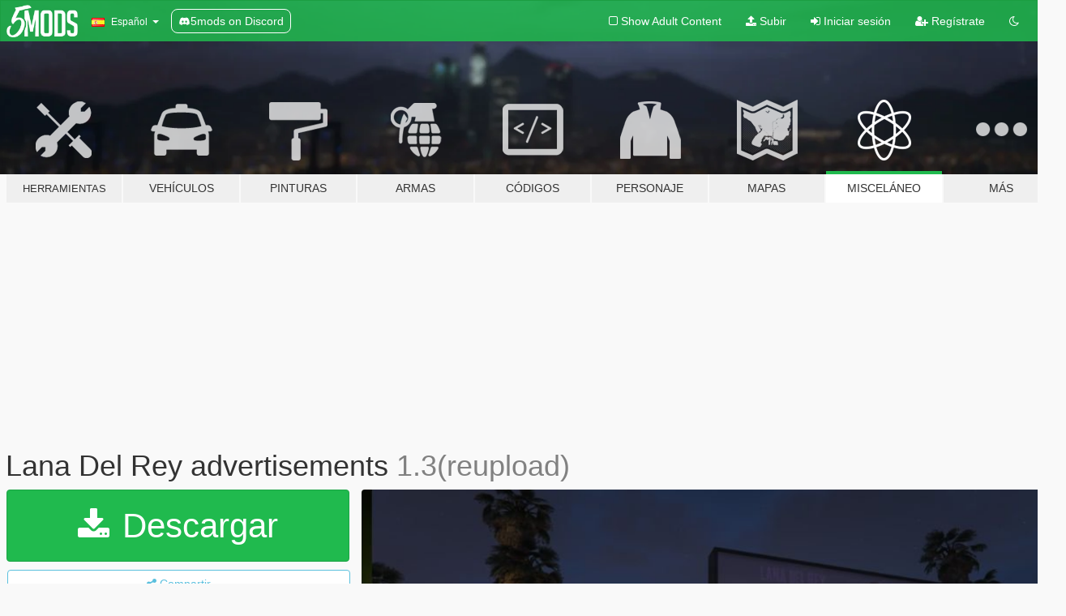

--- FILE ---
content_type: text/html; charset=utf-8
request_url: https://es.gta5-mods.com/misc/lana-del-rey-s-advertisements
body_size: 11761
content:

<!DOCTYPE html>
<html lang="es" dir="ltr">
<head>
	<title>
		Lana Del Rey advertisements - GTA5-Mods.com
	</title>

		<script
		  async
		  src="https://hb.vntsm.com/v4/live/vms/sites/gta5-mods.com/index.js"
        ></script>

        <script>
          self.__VM = self.__VM || [];
          self.__VM.push(function (admanager, scope) {
            scope.Config.buildPlacement((configBuilder) => {
              configBuilder.add("billboard");
              configBuilder.addDefaultOrUnique("mobile_mpu").setBreakPoint("mobile")
            }).display("top-ad");

            scope.Config.buildPlacement((configBuilder) => {
              configBuilder.add("leaderboard");
              configBuilder.addDefaultOrUnique("mobile_mpu").setBreakPoint("mobile")
            }).display("central-ad");

            scope.Config.buildPlacement((configBuilder) => {
              configBuilder.add("mpu");
              configBuilder.addDefaultOrUnique("mobile_mpu").setBreakPoint("mobile")
            }).display("side-ad");

            scope.Config.buildPlacement((configBuilder) => {
              configBuilder.add("leaderboard");
              configBuilder.addDefaultOrUnique("mpu").setBreakPoint({ mediaQuery: "max-width:1200px" })
            }).display("central-ad-2");

            scope.Config.buildPlacement((configBuilder) => {
              configBuilder.add("leaderboard");
              configBuilder.addDefaultOrUnique("mobile_mpu").setBreakPoint("mobile")
            }).display("bottom-ad");

            scope.Config.buildPlacement((configBuilder) => {
              configBuilder.add("desktop_takeover");
              configBuilder.addDefaultOrUnique("mobile_takeover").setBreakPoint("mobile")
            }).display("takeover-ad");

            scope.Config.get('mpu').display('download-ad-1');
          });
        </script>

	<meta charset="utf-8">
	<meta name="viewport" content="width=320, initial-scale=1.0, maximum-scale=1.0">
	<meta http-equiv="X-UA-Compatible" content="IE=edge">
	<meta name="msapplication-config" content="none">
	<meta name="theme-color" content="#20ba4e">
	<meta name="msapplication-navbutton-color" content="#20ba4e">
	<meta name="apple-mobile-web-app-capable" content="yes">
	<meta name="apple-mobile-web-app-status-bar-style" content="#20ba4e">
	<meta name="csrf-param" content="authenticity_token" />
<meta name="csrf-token" content="LMLfT3B0y7A9iKBV2mB9POi+BuObPP6fQiNvz7RDkFmwbxHY1pxo5J+qVhMnThM3Af4x2XzBn/W/FmgQiVTOdw==" />
	    <!--suppress ALL -->

    <meta property="og:url" content="https://es.gta5-mods.com/misc/lana-del-rey-s-advertisements">
    <meta property="og:title" content="Lana Del Rey advertisements">
    <meta property="og:description" content="This mod will replace some of the billboards in Los Santos with ones of Lana Del Rey.  How to install:  1.Start OpenIV - GTA5(windows version)  2.Select &#39;edit mode&#39;  3.Go to the file location (instructions are in the &#39;readme&#39; file)  4.Drag and drop the files in the destination  5.Run GTA5  Note that editing game files can lead to a ban in GTA: Online.  Changelog: v1.1 - Added new textures to the Hookah Palace. v1.2 - Added tw...">
    <meta property="og:site_name" content="GTA5-Mods.com">
    <meta property="og:image" content="https://img.gta5-mods.com/q75/images/lana-del-rey-s-advertisements/152d64-abc.jpg">

    <meta name="twitter:card" content="summary_large_image">
    <meta name="twitter:site" content="@5mods">
    <meta name="twitter:title" content="Lana Del Rey advertisements">
    <meta name="twitter:description" content="This mod will replace some of the billboards in Los Santos with ones of Lana Del Rey.  How to install:  1.Start OpenIV - GTA5(windows version)  2.Select &#39;edit mode&#39;  3.Go to the file location (instructions are in the &#39;readme&#39; file)  4.Drag and drop the files in the destination  5.Run GTA5  Note that editing game files can lead to a ban in GTA: Online.  Changelog: v1.1 - Added new textures to the Hookah Palace. v1.2 - Added tw...">
    <meta name="twitter:image" content="https://img.gta5-mods.com/q75/images/lana-del-rey-s-advertisements/152d64-abc.jpg">


	<link rel="shortcut icon" type="image/x-icon" href="https://images.gta5-mods.com/icons/favicon.png">
	<link rel="stylesheet" media="screen" href="/assets/application-7e510725ebc5c55e88a9fd87c027a2aa9e20126744fbac89762e0fd54819c399.css" />
	    <link rel="alternate" hreflang="id" href="https://id.gta5-mods.com/misc/lana-del-rey-s-advertisements">
    <link rel="alternate" hreflang="ms" href="https://ms.gta5-mods.com/misc/lana-del-rey-s-advertisements">
    <link rel="alternate" hreflang="bg" href="https://bg.gta5-mods.com/misc/lana-del-rey-s-advertisements">
    <link rel="alternate" hreflang="ca" href="https://ca.gta5-mods.com/misc/lana-del-rey-s-advertisements">
    <link rel="alternate" hreflang="cs" href="https://cs.gta5-mods.com/misc/lana-del-rey-s-advertisements">
    <link rel="alternate" hreflang="da" href="https://da.gta5-mods.com/misc/lana-del-rey-s-advertisements">
    <link rel="alternate" hreflang="de" href="https://de.gta5-mods.com/misc/lana-del-rey-s-advertisements">
    <link rel="alternate" hreflang="el" href="https://el.gta5-mods.com/misc/lana-del-rey-s-advertisements">
    <link rel="alternate" hreflang="en" href="https://www.gta5-mods.com/misc/lana-del-rey-s-advertisements">
    <link rel="alternate" hreflang="es" href="https://es.gta5-mods.com/misc/lana-del-rey-s-advertisements">
    <link rel="alternate" hreflang="fr" href="https://fr.gta5-mods.com/misc/lana-del-rey-s-advertisements">
    <link rel="alternate" hreflang="gl" href="https://gl.gta5-mods.com/misc/lana-del-rey-s-advertisements">
    <link rel="alternate" hreflang="ko" href="https://ko.gta5-mods.com/misc/lana-del-rey-s-advertisements">
    <link rel="alternate" hreflang="hi" href="https://hi.gta5-mods.com/misc/lana-del-rey-s-advertisements">
    <link rel="alternate" hreflang="it" href="https://it.gta5-mods.com/misc/lana-del-rey-s-advertisements">
    <link rel="alternate" hreflang="hu" href="https://hu.gta5-mods.com/misc/lana-del-rey-s-advertisements">
    <link rel="alternate" hreflang="mk" href="https://mk.gta5-mods.com/misc/lana-del-rey-s-advertisements">
    <link rel="alternate" hreflang="nl" href="https://nl.gta5-mods.com/misc/lana-del-rey-s-advertisements">
    <link rel="alternate" hreflang="nb" href="https://no.gta5-mods.com/misc/lana-del-rey-s-advertisements">
    <link rel="alternate" hreflang="pl" href="https://pl.gta5-mods.com/misc/lana-del-rey-s-advertisements">
    <link rel="alternate" hreflang="pt-BR" href="https://pt.gta5-mods.com/misc/lana-del-rey-s-advertisements">
    <link rel="alternate" hreflang="ro" href="https://ro.gta5-mods.com/misc/lana-del-rey-s-advertisements">
    <link rel="alternate" hreflang="ru" href="https://ru.gta5-mods.com/misc/lana-del-rey-s-advertisements">
    <link rel="alternate" hreflang="sl" href="https://sl.gta5-mods.com/misc/lana-del-rey-s-advertisements">
    <link rel="alternate" hreflang="fi" href="https://fi.gta5-mods.com/misc/lana-del-rey-s-advertisements">
    <link rel="alternate" hreflang="sv" href="https://sv.gta5-mods.com/misc/lana-del-rey-s-advertisements">
    <link rel="alternate" hreflang="vi" href="https://vi.gta5-mods.com/misc/lana-del-rey-s-advertisements">
    <link rel="alternate" hreflang="tr" href="https://tr.gta5-mods.com/misc/lana-del-rey-s-advertisements">
    <link rel="alternate" hreflang="uk" href="https://uk.gta5-mods.com/misc/lana-del-rey-s-advertisements">
    <link rel="alternate" hreflang="zh-CN" href="https://zh.gta5-mods.com/misc/lana-del-rey-s-advertisements">

  <script src="/javascripts/ads.js"></script>

		<!-- Nexus Google Tag Manager -->
		<script nonce="true">
//<![CDATA[
				window.dataLayer = window.dataLayer || [];

						window.dataLayer.push({
								login_status: 'Guest',
								user_id: undefined,
								gta5mods_id: undefined,
						});

//]]>
</script>
		<script nonce="true">
//<![CDATA[
				(function(w,d,s,l,i){w[l]=w[l]||[];w[l].push({'gtm.start':
				new Date().getTime(),event:'gtm.js'});var f=d.getElementsByTagName(s)[0],
				j=d.createElement(s),dl=l!='dataLayer'?'&l='+l:'';j.async=true;j.src=
				'https://www.googletagmanager.com/gtm.js?id='+i+dl;f.parentNode.insertBefore(j,f);
				})(window,document,'script','dataLayer','GTM-KCVF2WQ');

//]]>
</script>		<!-- End Nexus Google Tag Manager -->
</head>
<body class=" es">
	<!-- Google Tag Manager (noscript) -->
	<noscript><iframe src="https://www.googletagmanager.com/ns.html?id=GTM-KCVF2WQ"
										height="0" width="0" style="display:none;visibility:hidden"></iframe></noscript>
	<!-- End Google Tag Manager (noscript) -->

<div id="page-cover"></div>
<div id="page-loading">
	<span class="graphic"></span>
	<span class="message">Cargando...</span>
</div>

<div id="page-cover"></div>

<nav id="main-nav" class="navbar navbar-default">
  <div class="container">
    <div class="navbar-header">
      <a class="navbar-brand" href="/"></a>

      <ul class="nav navbar-nav">
        <li id="language-dropdown" class="dropdown">
          <a href="#language" class="dropdown-toggle" data-toggle="dropdown">
            <span class="famfamfam-flag-es icon"></span>&nbsp;
            <span class="language-name">Español</span>
            <span class="caret"></span>
          </a>

          <ul class="dropdown-menu dropdown-menu-with-footer">
                <li>
                  <a href="https://id.gta5-mods.com/misc/lana-del-rey-s-advertisements">
                    <span class="famfamfam-flag-id"></span>
                    <span class="language-name">Bahasa Indonesia</span>
                  </a>
                </li>
                <li>
                  <a href="https://ms.gta5-mods.com/misc/lana-del-rey-s-advertisements">
                    <span class="famfamfam-flag-my"></span>
                    <span class="language-name">Bahasa Melayu</span>
                  </a>
                </li>
                <li>
                  <a href="https://bg.gta5-mods.com/misc/lana-del-rey-s-advertisements">
                    <span class="famfamfam-flag-bg"></span>
                    <span class="language-name">Български</span>
                  </a>
                </li>
                <li>
                  <a href="https://ca.gta5-mods.com/misc/lana-del-rey-s-advertisements">
                    <span class="famfamfam-flag-catalonia"></span>
                    <span class="language-name">Català</span>
                  </a>
                </li>
                <li>
                  <a href="https://cs.gta5-mods.com/misc/lana-del-rey-s-advertisements">
                    <span class="famfamfam-flag-cz"></span>
                    <span class="language-name">Čeština</span>
                  </a>
                </li>
                <li>
                  <a href="https://da.gta5-mods.com/misc/lana-del-rey-s-advertisements">
                    <span class="famfamfam-flag-dk"></span>
                    <span class="language-name">Dansk</span>
                  </a>
                </li>
                <li>
                  <a href="https://de.gta5-mods.com/misc/lana-del-rey-s-advertisements">
                    <span class="famfamfam-flag-de"></span>
                    <span class="language-name">Deutsch</span>
                  </a>
                </li>
                <li>
                  <a href="https://el.gta5-mods.com/misc/lana-del-rey-s-advertisements">
                    <span class="famfamfam-flag-gr"></span>
                    <span class="language-name">Ελληνικά</span>
                  </a>
                </li>
                <li>
                  <a href="https://www.gta5-mods.com/misc/lana-del-rey-s-advertisements">
                    <span class="famfamfam-flag-gb"></span>
                    <span class="language-name">English</span>
                  </a>
                </li>
                <li>
                  <a href="https://es.gta5-mods.com/misc/lana-del-rey-s-advertisements">
                    <span class="famfamfam-flag-es"></span>
                    <span class="language-name">Español</span>
                  </a>
                </li>
                <li>
                  <a href="https://fr.gta5-mods.com/misc/lana-del-rey-s-advertisements">
                    <span class="famfamfam-flag-fr"></span>
                    <span class="language-name">Français</span>
                  </a>
                </li>
                <li>
                  <a href="https://gl.gta5-mods.com/misc/lana-del-rey-s-advertisements">
                    <span class="famfamfam-flag-es-gl"></span>
                    <span class="language-name">Galego</span>
                  </a>
                </li>
                <li>
                  <a href="https://ko.gta5-mods.com/misc/lana-del-rey-s-advertisements">
                    <span class="famfamfam-flag-kr"></span>
                    <span class="language-name">한국어</span>
                  </a>
                </li>
                <li>
                  <a href="https://hi.gta5-mods.com/misc/lana-del-rey-s-advertisements">
                    <span class="famfamfam-flag-in"></span>
                    <span class="language-name">हिन्दी</span>
                  </a>
                </li>
                <li>
                  <a href="https://it.gta5-mods.com/misc/lana-del-rey-s-advertisements">
                    <span class="famfamfam-flag-it"></span>
                    <span class="language-name">Italiano</span>
                  </a>
                </li>
                <li>
                  <a href="https://hu.gta5-mods.com/misc/lana-del-rey-s-advertisements">
                    <span class="famfamfam-flag-hu"></span>
                    <span class="language-name">Magyar</span>
                  </a>
                </li>
                <li>
                  <a href="https://mk.gta5-mods.com/misc/lana-del-rey-s-advertisements">
                    <span class="famfamfam-flag-mk"></span>
                    <span class="language-name">Македонски</span>
                  </a>
                </li>
                <li>
                  <a href="https://nl.gta5-mods.com/misc/lana-del-rey-s-advertisements">
                    <span class="famfamfam-flag-nl"></span>
                    <span class="language-name">Nederlands</span>
                  </a>
                </li>
                <li>
                  <a href="https://no.gta5-mods.com/misc/lana-del-rey-s-advertisements">
                    <span class="famfamfam-flag-no"></span>
                    <span class="language-name">Norsk</span>
                  </a>
                </li>
                <li>
                  <a href="https://pl.gta5-mods.com/misc/lana-del-rey-s-advertisements">
                    <span class="famfamfam-flag-pl"></span>
                    <span class="language-name">Polski</span>
                  </a>
                </li>
                <li>
                  <a href="https://pt.gta5-mods.com/misc/lana-del-rey-s-advertisements">
                    <span class="famfamfam-flag-br"></span>
                    <span class="language-name">Português do Brasil</span>
                  </a>
                </li>
                <li>
                  <a href="https://ro.gta5-mods.com/misc/lana-del-rey-s-advertisements">
                    <span class="famfamfam-flag-ro"></span>
                    <span class="language-name">Română</span>
                  </a>
                </li>
                <li>
                  <a href="https://ru.gta5-mods.com/misc/lana-del-rey-s-advertisements">
                    <span class="famfamfam-flag-ru"></span>
                    <span class="language-name">Русский</span>
                  </a>
                </li>
                <li>
                  <a href="https://sl.gta5-mods.com/misc/lana-del-rey-s-advertisements">
                    <span class="famfamfam-flag-si"></span>
                    <span class="language-name">Slovenščina</span>
                  </a>
                </li>
                <li>
                  <a href="https://fi.gta5-mods.com/misc/lana-del-rey-s-advertisements">
                    <span class="famfamfam-flag-fi"></span>
                    <span class="language-name">Suomi</span>
                  </a>
                </li>
                <li>
                  <a href="https://sv.gta5-mods.com/misc/lana-del-rey-s-advertisements">
                    <span class="famfamfam-flag-se"></span>
                    <span class="language-name">Svenska</span>
                  </a>
                </li>
                <li>
                  <a href="https://vi.gta5-mods.com/misc/lana-del-rey-s-advertisements">
                    <span class="famfamfam-flag-vn"></span>
                    <span class="language-name">Tiếng Việt</span>
                  </a>
                </li>
                <li>
                  <a href="https://tr.gta5-mods.com/misc/lana-del-rey-s-advertisements">
                    <span class="famfamfam-flag-tr"></span>
                    <span class="language-name">Türkçe</span>
                  </a>
                </li>
                <li>
                  <a href="https://uk.gta5-mods.com/misc/lana-del-rey-s-advertisements">
                    <span class="famfamfam-flag-ua"></span>
                    <span class="language-name">Українська</span>
                  </a>
                </li>
                <li>
                  <a href="https://zh.gta5-mods.com/misc/lana-del-rey-s-advertisements">
                    <span class="famfamfam-flag-cn"></span>
                    <span class="language-name">中文</span>
                  </a>
                </li>
          </ul>
        </li>
        <li class="discord-link">
          <a href="https://discord.gg/2PR7aMzD4U" target="_blank" rel="noreferrer">
            <img src="https://images.gta5-mods.com/site/discord-header.svg" height="15px" alt="">
            <span>5mods on Discord</span>
          </a>
        </li>
      </ul>
    </div>

    <ul class="nav navbar-nav navbar-right">
        <li>
          <a href="/adult_filter" title="Light mode">
              <span class="fa fa-square-o"></span>
            <span>Show Adult <span class="adult-filter__content-text">Content</span></span>
          </a>
        </li>
      <li class="hidden-xs">
        <a href="/upload">
          <span class="icon fa fa-upload"></span>
          Subir
        </a>
      </li>

        <li>
          <a href="/login?r=/misc/lana-del-rey-s-advertisements">
            <span class="icon fa fa-sign-in"></span>
            <span class="login-text">Iniciar sesión</span>
          </a>
        </li>

        <li class="hidden-xs">
          <a href="/register?r=/misc/lana-del-rey-s-advertisements">
            <span class="icon fa fa-user-plus"></span>
            Regístrate
          </a>
        </li>

        <li>
            <a href="/dark_mode" title="Dark mode">
              <span class="fa fa-moon-o"></span>
            </a>
        </li>

      <li id="search-dropdown">
        <a href="#search" class="dropdown-toggle" data-toggle="dropdown">
          <span class="fa fa-search"></span>
        </a>

        <div class="dropdown-menu">
          <div class="form-inline">
            <div class="form-group">
              <div class="input-group">
                <div class="input-group-addon"><span  class="fa fa-search"></span></div>
                <input type="text" class="form-control" placeholder="Buscar mods para GTA 5...">
              </div>
            </div>
            <button type="submit" class="btn btn-primary">
              Buscar
            </button>
          </div>
        </div>
      </li>
    </ul>
  </div>
</nav>

<div id="banner" class="misc">
  <div class="container hidden-xs">
    <div id="intro">
      <h1 class="styled">Bienvenido a GTA5-Mods.com</h1>
      <p>Selecciona una de las siguientes categorías para empezar a explorar los últimos mods para GTA 5 en PC:</p>
    </div>
  </div>

  <div class="container">
    <ul id="navigation" class="clearfix es">
        <li class="tools ">
          <a href="/tools">
            <span class="icon-category"></span>
            <span class="label-border"></span>
            <span class="label-category lg-small md-small">
              <span>Herramientas</span>
            </span>
          </a>
        </li>
        <li class="vehicles ">
          <a href="/vehicles">
            <span class="icon-category"></span>
            <span class="label-border"></span>
            <span class="label-category ">
              <span>Vehículos</span>
            </span>
          </a>
        </li>
        <li class="paintjobs ">
          <a href="/paintjobs">
            <span class="icon-category"></span>
            <span class="label-border"></span>
            <span class="label-category ">
              <span>Pinturas</span>
            </span>
          </a>
        </li>
        <li class="weapons ">
          <a href="/weapons">
            <span class="icon-category"></span>
            <span class="label-border"></span>
            <span class="label-category ">
              <span>Armas</span>
            </span>
          </a>
        </li>
        <li class="scripts ">
          <a href="/scripts">
            <span class="icon-category"></span>
            <span class="label-border"></span>
            <span class="label-category ">
              <span>Códigos</span>
            </span>
          </a>
        </li>
        <li class="player ">
          <a href="/player">
            <span class="icon-category"></span>
            <span class="label-border"></span>
            <span class="label-category ">
              <span>Personaje</span>
            </span>
          </a>
        </li>
        <li class="maps ">
          <a href="/maps">
            <span class="icon-category"></span>
            <span class="label-border"></span>
            <span class="label-category ">
              <span>Mapas</span>
            </span>
          </a>
        </li>
        <li class="misc active">
          <a href="/misc">
            <span class="icon-category"></span>
            <span class="label-border"></span>
            <span class="label-category md-small">
              <span>Misceláneo</span>
            </span>
          </a>
        </li>
      <li id="more-dropdown" class="more dropdown">
        <a href="#more" class="dropdown-toggle" data-toggle="dropdown">
          <span class="icon-category"></span>
          <span class="label-border"></span>
          <span class="label-category ">
            <span>Más</span>
          </span>
        </a>

        <ul class="dropdown-menu pull-right">
          <li>
            <a href="http://www.gta5cheats.com" target="_blank">
              <span class="fa fa-external-link"></span>
              GTA 5 Cheats
            </a>
          </li>
        </ul>
      </li>
    </ul>
  </div>
</div>

<div id="content">
  


<div id="file" class="container" data-user-file-id="134158">
  <div class="clearfix">
      <div id="top-ad" class="ad-container"></div>

    <h1>
      
      Lana Del Rey advertisements
      <span class="version">1.3(reupload)</span>

    </h1>
  </div>


    <div id="file-container" class="row">
      <div class="col-sm-5 col-lg-4">

          <a href="/misc/lana-del-rey-s-advertisements/download/142816" class="btn btn-primary btn-download" >
            <span class="fa fa-download"></span>
            Descargar
          </a>

        <div class="file-actions">

          <div class="row">
            <div class="col-xs-12 share-container">
              <div id="share-list">
                <ul>
                  <li>
                    <a href="#share-facebook" class="facebook" title="Compartir en Facebook">
                      <span class="fa fa-facebook"></span>
                    </a>
                  </li>
                  <li>
                    <a href="#share-twitter" class="twitter" title="Compartir en Twitter" data-text="Lana Del Rey advertisements">
                      <span class="fa fa-twitter"></span>
                    </a>
                  </li>
                  <li>
                    <a href="#share-vk" class="vk" title="Compartier en VKontakte">
                      <span class="fa fa-vk"></span>
                    </a>
                  </li>
                </ul>
              </div>

              <button class="btn btn-o-info btn-block">
                <span class="fa fa-share-alt "></span>
                <span>Compartir</span>
              </button>
            </div>

          </div>
        </div>
        <div class="panel panel-default">
          <div class="panel-body">
            <div class="user-panel row">
              <div class="col-xs-3">
                <a href="/users/ants567">
                  <img class="img-responsive" src="https://img.gta5-mods.com/q75-w100-h100-cfill/avatars/1408498/fcaeaf-9759f5acbd2f304c5abeb03a927aa465.jpg" alt="Fcaeaf" />
                </a>
              </div>
              <div class="col-xs-9">
                <a class="username" href="/users/ants567">ants567</a>
                  <br/>
                  <div class="user-social">
                    












                  </div>

                  


              </div>
            </div>
          </div>
        </div>

          <div class="panel panel-default hidden-xs">
            <div class="panel-body">
  <h3 class="mt-0">
    <i class="fa fa-list-alt"></i>
    <span class="translation_missing" title="translation missing: es.user_file.all_versions">All Versions</span>
  </h3>
      <div class="well pull-left file-version-container ">
        <div class="pull-left">
          <i class="fa fa-file"></i>&nbsp;1.3(reupload) <span>(current)</span>
          <p>
            <span class="num-downloads">598 descargas <span class="file-size">, 70 MB</span></span>
            <br/><span class="num-downloads">7 de septiembre de 2022</span>
          </p>
        </div>
        <div class="pull-right" >
                  <a target="_blank" href="https://www.virustotal.com/gui/file/09359f59da2d9281336ef26b4f05674df3bd5e164ac3f1a62f92963cc0ef8894/detection/f-09359f59da2d9281336ef26b4f05674df3bd5e164ac3f1a62f92963cc0ef8894-1662544904"><i data-container="body" data-trigger="hover" data-toggle="popover" data-placement="top" data-html="true" data-title="<b class='color-success'>This file is safe <i class='fa fa-check-circle-o'></i></b>" data-content="<i>This file has been scanned for viruses and is safe to download.</i>" class="fa fa-shield vt-version"></i></a>

              <a target="_blank" href="/misc/lana-del-rey-s-advertisements/download/142816"><i class="fa fa-download download-version"></i></a>
        </div>
      </div>
      <div class="well pull-left file-version-container ">
        <div class="pull-left">
          <i class="fa fa-file"></i>&nbsp;1.3 
          <p>
            <span class="num-downloads">116 descargas <span class="file-size">, 70 MB</span></span>
            <br/><span class="num-downloads">24 de agosto de 2022</span>
          </p>
        </div>
        <div class="pull-right" >
                  <a target="_blank" href="https://www.virustotal.com/gui/file/eae6c344296f1545aa91be347d26f04960bb25f64e770a9488cd24701dde116e/detection/f-eae6c344296f1545aa91be347d26f04960bb25f64e770a9488cd24701dde116e-1661359444"><i data-container="body" data-trigger="hover" data-toggle="popover" data-placement="top" data-html="true" data-title="<b class='color-success'>This file is safe <i class='fa fa-check-circle-o'></i></b>" data-content="<i>This file has been scanned for viruses and is safe to download.</i>" class="fa fa-shield vt-version"></i></a>

              <a target="_blank" href="/misc/lana-del-rey-s-advertisements/download/142148"><i class="fa fa-download download-version"></i></a>
        </div>
      </div>
      <div class="well pull-left file-version-container ">
        <div class="pull-left">
          <i class="fa fa-file"></i>&nbsp;1.2 
          <p>
            <span class="num-downloads">291 descargas <span class="file-size">, 70 MB</span></span>
            <br/><span class="num-downloads">28 de enero de 2022</span>
          </p>
        </div>
        <div class="pull-right" >
                  <a target="_blank" href="https://www.virustotal.com/gui/file/685806826a08bd3b4127efc038704833c56f3762d66dc9b0cf00320d1812afcd/detection/f-685806826a08bd3b4127efc038704833c56f3762d66dc9b0cf00320d1812afcd-1643395106"><i data-container="body" data-trigger="hover" data-toggle="popover" data-placement="top" data-html="true" data-title="<b class='color-success'>This file is safe <i class='fa fa-check-circle-o'></i></b>" data-content="<i>This file has been scanned for viruses and is safe to download.</i>" class="fa fa-shield vt-version"></i></a>

              <a target="_blank" href="/misc/lana-del-rey-s-advertisements/download/132050"><i class="fa fa-download download-version"></i></a>
        </div>
      </div>
      <div class="well pull-left file-version-container ">
        <div class="pull-left">
          <i class="fa fa-file"></i>&nbsp;1.1 
          <p>
            <span class="num-downloads">145 descargas <span class="file-size">, 50 MB</span></span>
            <br/><span class="num-downloads">22 de enero de 2022</span>
          </p>
        </div>
        <div class="pull-right" >
                  <a target="_blank" href="https://www.virustotal.com/gui/file/da6c21a227b264a5776d2945f696a17477eee9d6b3f1a42da5253686dfe91f63/detection/f-da6c21a227b264a5776d2945f696a17477eee9d6b3f1a42da5253686dfe91f63-1642874784"><i data-container="body" data-trigger="hover" data-toggle="popover" data-placement="top" data-html="true" data-title="<b class='color-success'>This file is safe <i class='fa fa-check-circle-o'></i></b>" data-content="<i>This file has been scanned for viruses and is safe to download.</i>" class="fa fa-shield vt-version"></i></a>

              <a target="_blank" href="/misc/lana-del-rey-s-advertisements/download/131765"><i class="fa fa-download download-version"></i></a>
        </div>
      </div>
      <div class="well pull-left file-version-container ">
        <div class="pull-left">
          <i class="fa fa-file"></i>&nbsp;1.0 
          <p>
            <span class="num-downloads">144 descargas <span class="file-size">, 20 MB</span></span>
            <br/><span class="num-downloads">21 de enero de 2022</span>
          </p>
        </div>
        <div class="pull-right" >
                  <a target="_blank" href="https://www.virustotal.com/gui/file/9a37935c4acb2ea5da4b6a9db761977cd04bbffb84d2fa9e5976fe86ab5b4193/detection/f-9a37935c4acb2ea5da4b6a9db761977cd04bbffb84d2fa9e5976fe86ab5b4193-1642799303"><i data-container="body" data-trigger="hover" data-toggle="popover" data-placement="top" data-html="true" data-title="<b class='color-success'>This file is safe <i class='fa fa-check-circle-o'></i></b>" data-content="<i>This file has been scanned for viruses and is safe to download.</i>" class="fa fa-shield vt-version"></i></a>

              <a target="_blank" href="/misc/lana-del-rey-s-advertisements/download/131722"><i class="fa fa-download download-version"></i></a>
        </div>
      </div>
</div>
          </div>

          <div id="side-ad" class="ad-container"></div>

        <div class="file-list">
            <div class="col-xs-12 hidden-xs">
              <h4>More mods by <a class="username" href="/users/ants567">ants567</a>:</h4>
                
<div class="file-list-obj">
  <a href="/misc/lana-del-rey-s-phone-backgrounds" title="Lana Del Rey phone backgrounds" class="preview empty">

    <img title="Lana Del Rey phone backgrounds" class="img-responsive" alt="Lana Del Rey phone backgrounds" src="https://img.gta5-mods.com/q75-w500-h333-cfill/images/lana-del-rey-s-phone-backgrounds/172ced-Untitled5.jpg" />

      <ul class="categories">
            <li>Textura miscelánea</li>
            <li>Móvil</li>
      </ul>

      <div class="stats">
        <div>
        </div>
        <div>
          <span title="348 Descargas">
            <span class="fa fa-download"></span> 348
          </span>
          <span class="stats-likes" title="5 Me gusta">
            <span class="fa fa-thumbs-up"></span> 5
          </span>
        </div>
      </div>

  </a>
  <div class="details">
    <div class="top">
      <div class="name">
        <a href="/misc/lana-del-rey-s-phone-backgrounds" title="Lana Del Rey phone backgrounds">
          <span dir="ltr">Lana Del Rey phone backgrounds</span>
        </a>
      </div>
        <div class="version" dir="ltr" title="1.0">1.0</div>
    </div>
    <div class="bottom">
      <span class="bottom-by">By</span> <a href="/users/ants567" title="ants567">ants567</a>
    </div>
  </div>
</div>
                
<div class="file-list-obj">
  <a href="/misc/lana-del-rey-s-pictures-in-franklins-house" title="Lana Del Rey pictures in Franklins house" class="preview empty">

    <img title="Lana Del Rey pictures in Franklins house" class="img-responsive" alt="Lana Del Rey pictures in Franklins house" src="https://img.gta5-mods.com/q75-w500-h333-cfill/images/lana-del-rey-s-pictures-in-franklins-house/fa8def-web.jpg" />

      <ul class="categories">
            <li>Textura miscelánea</li>
      </ul>

      <div class="stats">
        <div>
        </div>
        <div>
          <span title="595 Descargas">
            <span class="fa fa-download"></span> 595
          </span>
          <span class="stats-likes" title="4 Me gusta">
            <span class="fa fa-thumbs-up"></span> 4
          </span>
        </div>
      </div>

  </a>
  <div class="details">
    <div class="top">
      <div class="name">
        <a href="/misc/lana-del-rey-s-pictures-in-franklins-house" title="Lana Del Rey pictures in Franklins house">
          <span dir="ltr">Lana Del Rey pictures in Franklins house</span>
        </a>
      </div>
        <div class="version" dir="ltr" title="1.3">1.3</div>
    </div>
    <div class="bottom">
      <span class="bottom-by">By</span> <a href="/users/ants567" title="ants567">ants567</a>
    </div>
  </div>
</div>
                
<div class="file-list-obj">
  <a href="/misc/lana-del-rey-s-loading-screen" title="Lana Del Rey Loading Screens" class="preview empty">

    <img title="Lana Del Rey Loading Screens" class="img-responsive" alt="Lana Del Rey Loading Screens" src="https://img.gta5-mods.com/q75-w500-h333-cfill/images/lana-del-rey-s-loading-screen/4895da-Untitled4.jpg" />

      <ul class="categories">
            <li>Textura miscelánea</li>
            <li>Cargando</li>
      </ul>

      <div class="stats">
        <div>
            <span title="5.0 star rating">
              <span class="fa fa-star"></span> 5.0
            </span>
        </div>
        <div>
          <span title="562 Descargas">
            <span class="fa fa-download"></span> 562
          </span>
          <span class="stats-likes" title="5 Me gusta">
            <span class="fa fa-thumbs-up"></span> 5
          </span>
        </div>
      </div>

  </a>
  <div class="details">
    <div class="top">
      <div class="name">
        <a href="/misc/lana-del-rey-s-loading-screen" title="Lana Del Rey Loading Screens">
          <span dir="ltr">Lana Del Rey Loading Screens</span>
        </a>
      </div>
        <div class="version" dir="ltr" title="1.1">1.1</div>
    </div>
    <div class="bottom">
      <span class="bottom-by">By</span> <a href="/users/ants567" title="ants567">ants567</a>
    </div>
  </div>
</div>
                
<div class="file-list-obj">
  <a href="/player/lana-add-on-fivem" title="Lana [Add-On/FiveM]" class="preview empty">

    <img title="Lana [Add-On/FiveM]" class="img-responsive" alt="Lana [Add-On/FiveM]" src="https://img.gta5-mods.com/q75-w500-h333-cfill/images/lana-add-on-fivem/4c24a4-Untitled7.jpg" />

      <ul class="categories">
            <li>Add-On</li>
      </ul>

      <div class="stats">
        <div>
            <span title="4.5 star rating">
              <span class="fa fa-star"></span> 4.5
            </span>
        </div>
        <div>
          <span title="2.573 Descargas">
            <span class="fa fa-download"></span> 2.573
          </span>
          <span class="stats-likes" title="56 Me gusta">
            <span class="fa fa-thumbs-up"></span> 56
          </span>
        </div>
      </div>

  </a>
  <div class="details">
    <div class="top">
      <div class="name">
        <a href="/player/lana-add-on-fivem" title="Lana [Add-On/FiveM]">
          <span dir="ltr">Lana [Add-On/FiveM]</span>
        </a>
      </div>
        <div class="version" dir="ltr" title="1.1">1.1</div>
    </div>
    <div class="bottom">
      <span class="bottom-by">By</span> <a href="/users/ants567" title="ants567">ants567</a>
    </div>
  </div>
</div>
            </div>

              <div class="col-xs-12 hidden-xs">
                <h4>More mods in <i><a href="/misc">misc</a></i> category:</h4>
                  
<div class="file-list-obj">
  <a href="/misc/clear-and-soft-gta-v" title="Clear and Soft GTA V" class="preview empty">

    <img title="Clear and Soft GTA V" class="img-responsive" alt="Clear and Soft GTA V" src="https://img.gta5-mods.com/q75-w500-h333-cfill/images/clear-and-soft-gta-v/e3d925-1(2).png" />

      <ul class="categories">
            <li>Gráficos</li>
      </ul>

      <div class="stats">
        <div>
        </div>
        <div>
          <span title="15 Descargas">
            <span class="fa fa-download"></span> 15
          </span>
          <span class="stats-likes" title="1 Me gusta">
            <span class="fa fa-thumbs-up"></span> 1
          </span>
        </div>
      </div>

  </a>
  <div class="details">
    <div class="top">
      <div class="name">
        <a href="/misc/clear-and-soft-gta-v" title="Clear and Soft GTA V">
          <span dir="ltr">Clear and Soft GTA V</span>
        </a>
      </div>
        <div class="version" dir="ltr" title="1.0">1.0</div>
    </div>
    <div class="bottom">
      <span class="bottom-by">By</span> <a href="/users/Caesar4u" title="Caesar4u">Caesar4u</a>
    </div>
  </div>
</div>
                  
<div class="file-list-obj">
  <a href="/misc/gary-smith-voice-pack" title="Gary Smith Voice Pack" class="preview empty">

    <img title="Gary Smith Voice Pack" class="img-responsive" alt="Gary Smith Voice Pack" src="https://img.gta5-mods.com/q75-w500-h333-cfill/images/gary-smith-voice-pack/4da9c6-Untitled-2.png" />

      <ul class="categories">
            <li>Sonido</li>
      </ul>

      <div class="stats">
        <div>
            <span title="5.0 star rating">
              <span class="fa fa-star"></span> 5.0
            </span>
        </div>
        <div>
          <span title="8 Descargas">
            <span class="fa fa-download"></span> 8
          </span>
          <span class="stats-likes" title="0 Me gusta">
            <span class="fa fa-thumbs-up"></span> 0
          </span>
        </div>
      </div>

  </a>
  <div class="details">
    <div class="top">
      <div class="name">
        <a href="/misc/gary-smith-voice-pack" title="Gary Smith Voice Pack">
          <span dir="ltr">Gary Smith Voice Pack</span>
        </a>
      </div>
        <div class="version" dir="ltr" title="1.0">1.0</div>
    </div>
    <div class="bottom">
      <span class="bottom-by">By</span> <a href="/users/aaaAndreaG1" title="aaaAndreaG1">aaaAndreaG1</a>
    </div>
  </div>
</div>
                  
<div class="file-list-obj">
  <a href="/misc/new-gang-street-punks-ymt-peds" title="New Gang Street Punks [YMT]" class="preview empty">

    <img title="New Gang Street Punks [YMT]" class="img-responsive" alt="New Gang Street Punks [YMT]" src="https://img.gta5-mods.com/q75-w500-h333-cfill/images/new-gang-street-punks-ymt-peds/9ef7bd-1.jpg" />

      <ul class="categories">
            <li>Configuración del ped</li>
            <li>Configuración de entorno</li>
      </ul>

      <div class="stats">
        <div>
        </div>
        <div>
          <span title="37 Descargas">
            <span class="fa fa-download"></span> 37
          </span>
          <span class="stats-likes" title="2 Me gusta">
            <span class="fa fa-thumbs-up"></span> 2
          </span>
        </div>
      </div>

  </a>
  <div class="details">
    <div class="top">
      <div class="name">
        <a href="/misc/new-gang-street-punks-ymt-peds" title="New Gang Street Punks [YMT]">
          <span dir="ltr">New Gang Street Punks [YMT]</span>
        </a>
      </div>
        <div class="version" dir="ltr" title="1.1">1.1</div>
    </div>
    <div class="bottom">
      <span class="bottom-by">By</span> <a href="/users/Shiyas" title="Shiyas">Shiyas</a>
    </div>
  </div>
</div>
              </div>
        </div>
      </div>

      <div class="col-sm-7 col-lg-8">
          <div id="file-media">
            <!-- Cover Media -->
            <div class="text-center">

                <a target="_blank" class="thumbnail mfp-image cover-media" title="Lana Del Rey advertisements" href="https://img.gta5-mods.com/q95/images/lana-del-rey-s-advertisements/152d64-abc.jpg"><img class="img-responsive" src="https://img.gta5-mods.com/q85-w800/images/lana-del-rey-s-advertisements/152d64-abc.jpg" alt="152d64 abc" /></a>
            </div>

            <!-- Remaining Media -->
              <div class="media-thumbnails row">
                    <div class="col-xs-4 col-md-2">
                      <a target="_blank" class="thumbnail mfp-image" title="Lana Del Rey advertisements" href="https://img.gta5-mods.com/q95/images/lana-del-rey-s-advertisements/53e2fb-4.jpg"><img class="img-responsive" src="https://img.gta5-mods.com/q75-w350-h233-cfill/images/lana-del-rey-s-advertisements/53e2fb-4.jpg" alt="53e2fb 4" /></a>
                    </div>
                    <div class="col-xs-4 col-md-2">
                      <a target="_blank" class="thumbnail mfp-image" title="Lana Del Rey advertisements" href="https://img.gta5-mods.com/q95/images/lana-del-rey-s-advertisements/53e2fb-5.jpg"><img class="img-responsive" src="https://img.gta5-mods.com/q75-w350-h233-cfill/images/lana-del-rey-s-advertisements/53e2fb-5.jpg" alt="53e2fb 5" /></a>
                    </div>
                    <div class="col-xs-4 col-md-2">
                      <a target="_blank" class="thumbnail mfp-image" title="Lana Del Rey advertisements" href="https://img.gta5-mods.com/q95/images/lana-del-rey-s-advertisements/53e2fb-1.jpg"><img class="img-responsive" src="https://img.gta5-mods.com/q75-w350-h233-cfill/images/lana-del-rey-s-advertisements/53e2fb-1.jpg" alt="53e2fb 1" /></a>
                    </div>
                    <div class="col-xs-4 col-md-2">
                      <a target="_blank" class="thumbnail mfp-image" title="Lana Del Rey advertisements" href="https://img.gta5-mods.com/q95/images/lana-del-rey-s-advertisements/53e2fb-2.jpg"><img class="img-responsive" src="https://img.gta5-mods.com/q75-w350-h233-cfill/images/lana-del-rey-s-advertisements/53e2fb-2.jpg" alt="53e2fb 2" /></a>
                    </div>
                    <div class="col-xs-4 col-md-2">
                      <a target="_blank" class="thumbnail mfp-image" title="Lana Del Rey advertisements" href="https://img.gta5-mods.com/q95/images/lana-del-rey-s-advertisements/152d64-abc2.jpg"><img class="img-responsive" src="https://img.gta5-mods.com/q75-w350-h233-cfill/images/lana-del-rey-s-advertisements/152d64-abc2.jpg" alt="152d64 abc2" /></a>
                    </div>
                    <div class="col-xs-4 col-md-2">
                      <a target="_blank" class="thumbnail mfp-image" title="Lana Del Rey advertisements" href="https://img.gta5-mods.com/q95/images/lana-del-rey-s-advertisements/1c6884-Untitled2.jpg"><img class="img-responsive" src="https://img.gta5-mods.com/q75-w350-h233-cfill/images/lana-del-rey-s-advertisements/1c6884-Untitled2.jpg" alt="1c6884 untitled2" /></a>
                    </div>

                  <div class="extra-media collapse">
                        <div class="col-xs-4 col-md-2">
                          <a target="_blank" class="thumbnail mfp-image" title="Lana Del Rey advertisements" href="https://img.gta5-mods.com/q95/images/lana-del-rey-s-advertisements/1c6884-Untitled.jpg"><img class="img-responsive" src="https://img.gta5-mods.com/q75-w350-h233-cfill/images/lana-del-rey-s-advertisements/1c6884-Untitled.jpg" alt="1c6884 untitled" /></a>
                        </div>
                        <div class="col-xs-4 col-md-2">
                          <a target="_blank" class="thumbnail mfp-image" title="Lana Del Rey advertisements" href="https://img.gta5-mods.com/q95/images/lana-del-rey-s-advertisements/53e2fb-9.jpg"><img class="img-responsive" src="https://img.gta5-mods.com/q75-w350-h233-cfill/images/lana-del-rey-s-advertisements/53e2fb-9.jpg" alt="53e2fb 9" /></a>
                        </div>
                        <div class="col-xs-4 col-md-2">
                          <a target="_blank" class="thumbnail mfp-image" title="Lana Del Rey advertisements" href="https://img.gta5-mods.com/q95/images/lana-del-rey-s-advertisements/53e2fb-7.jpg"><img class="img-responsive" src="https://img.gta5-mods.com/q75-w350-h233-cfill/images/lana-del-rey-s-advertisements/53e2fb-7.jpg" alt="53e2fb 7" /></a>
                        </div>
                        <div class="col-xs-4 col-md-2">
                          <a target="_blank" class="thumbnail mfp-image" title="Lana Del Rey advertisements" href="https://img.gta5-mods.com/q95/images/lana-del-rey-s-advertisements/eb7a7a-12.jpg"><img class="img-responsive" src="https://img.gta5-mods.com/q75-w350-h233-cfill/images/lana-del-rey-s-advertisements/eb7a7a-12.jpg" alt="Eb7a7a 12" /></a>
                        </div>
                        <div class="col-xs-4 col-md-2">
                          <a target="_blank" class="thumbnail mfp-image" title="Lana Del Rey advertisements" href="https://img.gta5-mods.com/q95/images/lana-del-rey-s-advertisements/eb7a7a-13.jpg"><img class="img-responsive" src="https://img.gta5-mods.com/q75-w350-h233-cfill/images/lana-del-rey-s-advertisements/eb7a7a-13.jpg" alt="Eb7a7a 13" /></a>
                        </div>
                  </div>
              </div>

                <a href="#more" class="media-limit btn btn-o-primary btn-block btn-sm">
                  <span class="fa fa-angle-down"></span>
                  Expandir para ver todas las imágenes y vídeos
                  <span class="fa fa-angle-down"></span>
                </a>
          </div>

        <h3 class="clearfix" dir="auto">
          <div class="pull-left file-stats">
            <i class="fa fa-cloud-download pull-left download-icon"></i>
            <div class="file-stat file-downloads pull-left">
              <span class="num-downloads">1.280</span>
              <label>Descargas</label>
            </div>
            <i class="fa fa-thumbs-o-up pull-left like-icon"></i>
            <div class="file-stat file-likes pull-left">
              <span class="num-likes">14</span>
              <label>Me gusta&#39;s</label>
            </div>
          </div>

                <span class="comment-average-container pull-right">
                    <span class="comment-average-rating" data-rating="5.0"></span>
                    <label>5.0 / 5 estrellas (2 votos)</label>
                </span>
        </h3>
        <div id="featured-comment">
          <ul class="media-list pinned-comments">
            
          </ul>
        </div>
        <div class="visible-xs-block">
          <div class="panel panel-default">
            <div class="panel-body">
              <div class="file-description">
                      <span class="description-body description-collapsed" dir="auto">
                        This mod will replace some of the billboards in Los Santos with ones of Lana Del Rey.<br/><br/>How to install:<br/><br/>1.Start OpenIV - GTA5(windows version)<br/><br/>2.Select 'edit mode'<br/><br/>3.Go to the file location (instructions are in the 'readme' file)<br/><br/>4.Drag and drop the files in the destination<br/><br/>5.Run GTA5<br/><br/>Note that editing game files can lead to a ban in GTA: Online.<br/><br/>Changelog:<br/>v1.1 - Added new textures to the Hookah Palace.<br/>v1.2 - Added two new advertisements in Los Santos.<br/>v1.3 - Added new advertisement to medictower.<br/>v1.3 (reupload) - Added a correct installation path in a readme file. Removed some unnecessary files from one of the ads folder.
                        <div class="read-more-button-container">
                          <div class="read-more-gradient"></div>
                          <div class="read-more-button">Show Full Description</div>
                        </div>
                      </span>
              </div>
                <div id=tag-list>
                    <div>
                      <a href="/all/tags/billboard/most-downloaded">
                            <span class="label label-default">
                              <span class="fa fa-tag"></span>
                              Cartelera
                            </span>
                      </a>
                    </div>
                </div>


              <div id="file-dates">

                <br/>
                <small title="viernes, 21 de enero de 2022 20:55:18 +0000">
                  <strong>Subido por primera vez:</strong>
                  21 de enero de 2022
                  
                </small>

                  <br/>
                  <small title="miércoles, 7 de septiembre de 2022 10:08:13 +0000">
                    <strong>Última actualización:</strong>
                    7 de septiembre de 2022
                  </small>

                  <br/>
                  <small title="lunes, 12 de enero de 2026 06:57:46 +0000">
                    <strong>Descarga más reciente:</strong>
                    hace 3 días
                  </small>
              </div>
            </div>
          </div>

          <div class="panel panel-default visible-xs-block">
            <div class="panel-body">
  <h3 class="mt-0">
    <i class="fa fa-list-alt"></i>
    <span class="translation_missing" title="translation missing: es.user_file.all_versions">All Versions</span>
  </h3>
      <div class="well pull-left file-version-container ">
        <div class="pull-left">
          <i class="fa fa-file"></i>&nbsp;1.3(reupload) <span>(current)</span>
          <p>
            <span class="num-downloads">598 descargas <span class="file-size">, 70 MB</span></span>
            <br/><span class="num-downloads">7 de septiembre de 2022</span>
          </p>
        </div>
        <div class="pull-right" >
                  <a target="_blank" href="https://www.virustotal.com/gui/file/09359f59da2d9281336ef26b4f05674df3bd5e164ac3f1a62f92963cc0ef8894/detection/f-09359f59da2d9281336ef26b4f05674df3bd5e164ac3f1a62f92963cc0ef8894-1662544904"><i data-container="body" data-trigger="hover" data-toggle="popover" data-placement="top" data-html="true" data-title="<b class='color-success'>This file is safe <i class='fa fa-check-circle-o'></i></b>" data-content="<i>This file has been scanned for viruses and is safe to download.</i>" class="fa fa-shield vt-version"></i></a>

              <a target="_blank" href="/misc/lana-del-rey-s-advertisements/download/142816"><i class="fa fa-download download-version"></i></a>
        </div>
      </div>
      <div class="well pull-left file-version-container ">
        <div class="pull-left">
          <i class="fa fa-file"></i>&nbsp;1.3 
          <p>
            <span class="num-downloads">116 descargas <span class="file-size">, 70 MB</span></span>
            <br/><span class="num-downloads">24 de agosto de 2022</span>
          </p>
        </div>
        <div class="pull-right" >
                  <a target="_blank" href="https://www.virustotal.com/gui/file/eae6c344296f1545aa91be347d26f04960bb25f64e770a9488cd24701dde116e/detection/f-eae6c344296f1545aa91be347d26f04960bb25f64e770a9488cd24701dde116e-1661359444"><i data-container="body" data-trigger="hover" data-toggle="popover" data-placement="top" data-html="true" data-title="<b class='color-success'>This file is safe <i class='fa fa-check-circle-o'></i></b>" data-content="<i>This file has been scanned for viruses and is safe to download.</i>" class="fa fa-shield vt-version"></i></a>

              <a target="_blank" href="/misc/lana-del-rey-s-advertisements/download/142148"><i class="fa fa-download download-version"></i></a>
        </div>
      </div>
      <div class="well pull-left file-version-container ">
        <div class="pull-left">
          <i class="fa fa-file"></i>&nbsp;1.2 
          <p>
            <span class="num-downloads">291 descargas <span class="file-size">, 70 MB</span></span>
            <br/><span class="num-downloads">28 de enero de 2022</span>
          </p>
        </div>
        <div class="pull-right" >
                  <a target="_blank" href="https://www.virustotal.com/gui/file/685806826a08bd3b4127efc038704833c56f3762d66dc9b0cf00320d1812afcd/detection/f-685806826a08bd3b4127efc038704833c56f3762d66dc9b0cf00320d1812afcd-1643395106"><i data-container="body" data-trigger="hover" data-toggle="popover" data-placement="top" data-html="true" data-title="<b class='color-success'>This file is safe <i class='fa fa-check-circle-o'></i></b>" data-content="<i>This file has been scanned for viruses and is safe to download.</i>" class="fa fa-shield vt-version"></i></a>

              <a target="_blank" href="/misc/lana-del-rey-s-advertisements/download/132050"><i class="fa fa-download download-version"></i></a>
        </div>
      </div>
      <div class="well pull-left file-version-container ">
        <div class="pull-left">
          <i class="fa fa-file"></i>&nbsp;1.1 
          <p>
            <span class="num-downloads">145 descargas <span class="file-size">, 50 MB</span></span>
            <br/><span class="num-downloads">22 de enero de 2022</span>
          </p>
        </div>
        <div class="pull-right" >
                  <a target="_blank" href="https://www.virustotal.com/gui/file/da6c21a227b264a5776d2945f696a17477eee9d6b3f1a42da5253686dfe91f63/detection/f-da6c21a227b264a5776d2945f696a17477eee9d6b3f1a42da5253686dfe91f63-1642874784"><i data-container="body" data-trigger="hover" data-toggle="popover" data-placement="top" data-html="true" data-title="<b class='color-success'>This file is safe <i class='fa fa-check-circle-o'></i></b>" data-content="<i>This file has been scanned for viruses and is safe to download.</i>" class="fa fa-shield vt-version"></i></a>

              <a target="_blank" href="/misc/lana-del-rey-s-advertisements/download/131765"><i class="fa fa-download download-version"></i></a>
        </div>
      </div>
      <div class="well pull-left file-version-container ">
        <div class="pull-left">
          <i class="fa fa-file"></i>&nbsp;1.0 
          <p>
            <span class="num-downloads">144 descargas <span class="file-size">, 20 MB</span></span>
            <br/><span class="num-downloads">21 de enero de 2022</span>
          </p>
        </div>
        <div class="pull-right" >
                  <a target="_blank" href="https://www.virustotal.com/gui/file/9a37935c4acb2ea5da4b6a9db761977cd04bbffb84d2fa9e5976fe86ab5b4193/detection/f-9a37935c4acb2ea5da4b6a9db761977cd04bbffb84d2fa9e5976fe86ab5b4193-1642799303"><i data-container="body" data-trigger="hover" data-toggle="popover" data-placement="top" data-html="true" data-title="<b class='color-success'>This file is safe <i class='fa fa-check-circle-o'></i></b>" data-content="<i>This file has been scanned for viruses and is safe to download.</i>" class="fa fa-shield vt-version"></i></a>

              <a target="_blank" href="/misc/lana-del-rey-s-advertisements/download/131722"><i class="fa fa-download download-version"></i></a>
        </div>
      </div>
</div>
          </div>

          <h3 class="clearfix comments-stats" dir="auto">
              <span class="pull-left">
                  <span class="num-comments" data-count="2">2 Comentarios</span>
              </span>
          </h3>
          <div id="comments_mobile"></div>

          <div class="file-list">
              <div class="col-xs-12">
                <h4>More mods by <a class="username" href="/users/ants567">ants567</a>:</h4>
                  
<div class="file-list-obj">
  <a href="/misc/lana-del-rey-s-phone-backgrounds" title="Lana Del Rey phone backgrounds" class="preview empty">

    <img title="Lana Del Rey phone backgrounds" class="img-responsive" alt="Lana Del Rey phone backgrounds" src="https://img.gta5-mods.com/q75-w500-h333-cfill/images/lana-del-rey-s-phone-backgrounds/172ced-Untitled5.jpg" />

      <ul class="categories">
            <li>Textura miscelánea</li>
            <li>Móvil</li>
      </ul>

      <div class="stats">
        <div>
        </div>
        <div>
          <span title="348 Descargas">
            <span class="fa fa-download"></span> 348
          </span>
          <span class="stats-likes" title="5 Me gusta">
            <span class="fa fa-thumbs-up"></span> 5
          </span>
        </div>
      </div>

  </a>
  <div class="details">
    <div class="top">
      <div class="name">
        <a href="/misc/lana-del-rey-s-phone-backgrounds" title="Lana Del Rey phone backgrounds">
          <span dir="ltr">Lana Del Rey phone backgrounds</span>
        </a>
      </div>
        <div class="version" dir="ltr" title="1.0">1.0</div>
    </div>
    <div class="bottom">
      <span class="bottom-by">By</span> <a href="/users/ants567" title="ants567">ants567</a>
    </div>
  </div>
</div>
                  
<div class="file-list-obj">
  <a href="/misc/lana-del-rey-s-pictures-in-franklins-house" title="Lana Del Rey pictures in Franklins house" class="preview empty">

    <img title="Lana Del Rey pictures in Franklins house" class="img-responsive" alt="Lana Del Rey pictures in Franklins house" src="https://img.gta5-mods.com/q75-w500-h333-cfill/images/lana-del-rey-s-pictures-in-franklins-house/fa8def-web.jpg" />

      <ul class="categories">
            <li>Textura miscelánea</li>
      </ul>

      <div class="stats">
        <div>
        </div>
        <div>
          <span title="595 Descargas">
            <span class="fa fa-download"></span> 595
          </span>
          <span class="stats-likes" title="4 Me gusta">
            <span class="fa fa-thumbs-up"></span> 4
          </span>
        </div>
      </div>

  </a>
  <div class="details">
    <div class="top">
      <div class="name">
        <a href="/misc/lana-del-rey-s-pictures-in-franklins-house" title="Lana Del Rey pictures in Franklins house">
          <span dir="ltr">Lana Del Rey pictures in Franklins house</span>
        </a>
      </div>
        <div class="version" dir="ltr" title="1.3">1.3</div>
    </div>
    <div class="bottom">
      <span class="bottom-by">By</span> <a href="/users/ants567" title="ants567">ants567</a>
    </div>
  </div>
</div>
                  
<div class="file-list-obj">
  <a href="/misc/lana-del-rey-s-loading-screen" title="Lana Del Rey Loading Screens" class="preview empty">

    <img title="Lana Del Rey Loading Screens" class="img-responsive" alt="Lana Del Rey Loading Screens" src="https://img.gta5-mods.com/q75-w500-h333-cfill/images/lana-del-rey-s-loading-screen/4895da-Untitled4.jpg" />

      <ul class="categories">
            <li>Textura miscelánea</li>
            <li>Cargando</li>
      </ul>

      <div class="stats">
        <div>
            <span title="5.0 star rating">
              <span class="fa fa-star"></span> 5.0
            </span>
        </div>
        <div>
          <span title="562 Descargas">
            <span class="fa fa-download"></span> 562
          </span>
          <span class="stats-likes" title="5 Me gusta">
            <span class="fa fa-thumbs-up"></span> 5
          </span>
        </div>
      </div>

  </a>
  <div class="details">
    <div class="top">
      <div class="name">
        <a href="/misc/lana-del-rey-s-loading-screen" title="Lana Del Rey Loading Screens">
          <span dir="ltr">Lana Del Rey Loading Screens</span>
        </a>
      </div>
        <div class="version" dir="ltr" title="1.1">1.1</div>
    </div>
    <div class="bottom">
      <span class="bottom-by">By</span> <a href="/users/ants567" title="ants567">ants567</a>
    </div>
  </div>
</div>
                  
<div class="file-list-obj">
  <a href="/player/lana-add-on-fivem" title="Lana [Add-On/FiveM]" class="preview empty">

    <img title="Lana [Add-On/FiveM]" class="img-responsive" alt="Lana [Add-On/FiveM]" src="https://img.gta5-mods.com/q75-w500-h333-cfill/images/lana-add-on-fivem/4c24a4-Untitled7.jpg" />

      <ul class="categories">
            <li>Add-On</li>
      </ul>

      <div class="stats">
        <div>
            <span title="4.5 star rating">
              <span class="fa fa-star"></span> 4.5
            </span>
        </div>
        <div>
          <span title="2.573 Descargas">
            <span class="fa fa-download"></span> 2.573
          </span>
          <span class="stats-likes" title="56 Me gusta">
            <span class="fa fa-thumbs-up"></span> 56
          </span>
        </div>
      </div>

  </a>
  <div class="details">
    <div class="top">
      <div class="name">
        <a href="/player/lana-add-on-fivem" title="Lana [Add-On/FiveM]">
          <span dir="ltr">Lana [Add-On/FiveM]</span>
        </a>
      </div>
        <div class="version" dir="ltr" title="1.1">1.1</div>
    </div>
    <div class="bottom">
      <span class="bottom-by">By</span> <a href="/users/ants567" title="ants567">ants567</a>
    </div>
  </div>
</div>
              </div>
          </div>

        </div>

        <div class="hidden-xs">

          <ul class="nav nav-tabs" role="tablist">
              <li role="presentation" class="active">
                <a class="url-push" href="#description_tab" aria-controls="home" role="tab" data-toggle="tab">
                  <i class="fa fa-file-text-o"></i>
                  &nbsp;Description
                </a>
              </li>
              <li role="presentation">
                <a class="url-push" href="#comments_tab" aria-controls="profile" role="tab" data-toggle="tab">
                  <i class="fa fa-comments-o"></i>
                  &nbsp;Comments (2)
                </a>
              </li>
          </ul>

          <div class="tab-content">

            <!-- Default / Description Tab -->
            <div role="tabpanel" class="tab-pane  active " id="description_tab">
              <div class="panel panel-default" style="margin-top: 8px">
                <div class="panel-body">
                  <div class="file-description">
                        <span class="description-body " dir="auto">
                          This mod will replace some of the billboards in Los Santos with ones of Lana Del Rey.<br/><br/>How to install:<br/><br/>1.Start OpenIV - GTA5(windows version)<br/><br/>2.Select 'edit mode'<br/><br/>3.Go to the file location (instructions are in the 'readme' file)<br/><br/>4.Drag and drop the files in the destination<br/><br/>5.Run GTA5<br/><br/>Note that editing game files can lead to a ban in GTA: Online.<br/><br/>Changelog:<br/>v1.1 - Added new textures to the Hookah Palace.<br/>v1.2 - Added two new advertisements in Los Santos.<br/>v1.3 - Added new advertisement to medictower.<br/>v1.3 (reupload) - Added a correct installation path in a readme file. Removed some unnecessary files from one of the ads folder.
                        </span>
                  </div>
                <div id=tag-list>
                    <div>
                      <a href="/all/tags/billboard/most-downloaded">
                            <span class="label label-default">
                              <span class="fa fa-tag"></span>
                              Cartelera
                            </span>
                      </a>
                    </div>
                </div>


                  <div id="file-dates">

                    <br/>
                    <small title="viernes, 21 de enero de 2022 20:55:18 +0000">
                      <strong>Subido por primera vez:</strong>
                      21 de enero de 2022
                      
                    </small>

                      <br/>
                      <small title="miércoles, 7 de septiembre de 2022 10:08:13 +0000">
                        <strong>Última actualización:</strong>
                        7 de septiembre de 2022
                      </small>

                      <br/>
                      <small title="lunes, 12 de enero de 2026 06:57:46 +0000">
                        <strong>Descarga más reciente:</strong>
                        hace 3 días
                      </small>
                  </div>
                </div>
              </div>
            </div>

            <!-- Comments Tab -->
            <div role="tabpanel" class="tab-pane " id="comments_tab">
              <div id="comments">
                <ul class="media-list pinned-comments">
                 

                </ul>


                <ul class="media-list comments-list">
                  
    <li id="comment-1988156" class="comment media " data-comment-id="1988156" data-username="Serofixx" data-mentions="[]">
      <div class="media-left">
        <a href="/users/Serofixx"><img class="media-object" src="https://img.gta5-mods.com/q75-w100-h100-cfill/avatars/presets/gtao49.jpg" alt="Gtao49" /></a>
      </div>
      <div class="media-body">
        <div class="panel panel-default">
          <div class="panel-body">
            <div class="media-heading clearfix">
              <div class="pull-left flip" dir="auto">
                <a href="/users/Serofixx">Serofixx</a>
                    <label class="label label-danger">Baneado</label>
              </div>
              <div class="pull-right flip">
                

                <span class="comment-rating" data-rating="5.0"></span>
              </div>
            </div>

            <div class="comment-text " dir="auto"><p>Nice mod mate 👍</p></div>

            <div class="media-details clearfix">
              <div class="row">
                <div class="col-md-8 text-left flip">


                  

                  
                </div>
                <div class="col-md-4 text-right flip" title="domingo, 23 de enero de 2022 09:50:20 +0000">23 de enero de 2022</div>
              </div>
            </div>
          </div>
        </div>
      </div>
    </li>

    <li id="comment-2382710" class="comment media " data-comment-id="2382710" data-username="alerobyfeb" data-mentions="[]">
      <div class="media-left">
        <a href="/users/alerobyfeb"><img class="media-object" src="https://img.gta5-mods.com/q75-w100-h100-cfill/avatars/presets/default.jpg" alt="Default" /></a>
      </div>
      <div class="media-body">
        <div class="panel panel-default">
          <div class="panel-body">
            <div class="media-heading clearfix">
              <div class="pull-left flip" dir="auto">
                <a href="/users/alerobyfeb">alerobyfeb</a>
                    
              </div>
              <div class="pull-right flip">
                

                <span class="comment-rating" data-rating="5.0"></span>
              </div>
            </div>

            <div class="comment-text " dir="auto"><p>I LOVE THIS.</p></div>

            <div class="media-details clearfix">
              <div class="row">
                <div class="col-md-8 text-left flip">


                  

                  
                </div>
                <div class="col-md-4 text-right flip" title="miércoles, 17 de septiembre de 2025 19:22:32 +0000">17 de septiembre de 2025</div>
              </div>
            </div>
          </div>
        </div>
      </div>
    </li>

               </ul>

                  <div class="alert alert-info">
                    ¡Únete a la conversación! <a href="/login?r=/misc/lana-del-rey-s-advertisements">Inicia sesión</a> o <a href="/register?r=/misc/lana-del-rey-s-advertisements">regístrate</a> para comentar.
                  </div>
              </div>
            </div>

          </div>

            <div id="central-ad-2" class="ad-container"></div>
        </div>
      </div>
    </div>

  <div class="modal fade" id="downloadModal" tabindex="-1" role="dialog">
    <div class="modal-dialog" role="document">
      <div class="modal-content">
        <div class="modal-body">
          <div class="panel panel-default">
            <div class="panel-body">
  <h3 class="mt-0">
    <i class="fa fa-list-alt"></i>
    <span class="translation_missing" title="translation missing: es.user_file.all_versions">All Versions</span>
  </h3>
      <div class="well pull-left file-version-container ">
        <div class="pull-left">
          <i class="fa fa-file"></i>&nbsp;1.3(reupload) <span>(current)</span>
          <p>
            <span class="num-downloads">598 descargas <span class="file-size">, 70 MB</span></span>
            <br/><span class="num-downloads">7 de septiembre de 2022</span>
          </p>
        </div>
        <div class="pull-right" >
                  <a target="_blank" href="https://www.virustotal.com/gui/file/09359f59da2d9281336ef26b4f05674df3bd5e164ac3f1a62f92963cc0ef8894/detection/f-09359f59da2d9281336ef26b4f05674df3bd5e164ac3f1a62f92963cc0ef8894-1662544904"><i data-container="body" data-trigger="hover" data-toggle="popover" data-placement="top" data-html="true" data-title="<b class='color-success'>This file is safe <i class='fa fa-check-circle-o'></i></b>" data-content="<i>This file has been scanned for viruses and is safe to download.</i>" class="fa fa-shield vt-version"></i></a>

              <a target="_blank" href="/misc/lana-del-rey-s-advertisements/download/142816"><i class="fa fa-download download-version"></i></a>
        </div>
      </div>
      <div class="well pull-left file-version-container ">
        <div class="pull-left">
          <i class="fa fa-file"></i>&nbsp;1.3 
          <p>
            <span class="num-downloads">116 descargas <span class="file-size">, 70 MB</span></span>
            <br/><span class="num-downloads">24 de agosto de 2022</span>
          </p>
        </div>
        <div class="pull-right" >
                  <a target="_blank" href="https://www.virustotal.com/gui/file/eae6c344296f1545aa91be347d26f04960bb25f64e770a9488cd24701dde116e/detection/f-eae6c344296f1545aa91be347d26f04960bb25f64e770a9488cd24701dde116e-1661359444"><i data-container="body" data-trigger="hover" data-toggle="popover" data-placement="top" data-html="true" data-title="<b class='color-success'>This file is safe <i class='fa fa-check-circle-o'></i></b>" data-content="<i>This file has been scanned for viruses and is safe to download.</i>" class="fa fa-shield vt-version"></i></a>

              <a target="_blank" href="/misc/lana-del-rey-s-advertisements/download/142148"><i class="fa fa-download download-version"></i></a>
        </div>
      </div>
      <div class="well pull-left file-version-container ">
        <div class="pull-left">
          <i class="fa fa-file"></i>&nbsp;1.2 
          <p>
            <span class="num-downloads">291 descargas <span class="file-size">, 70 MB</span></span>
            <br/><span class="num-downloads">28 de enero de 2022</span>
          </p>
        </div>
        <div class="pull-right" >
                  <a target="_blank" href="https://www.virustotal.com/gui/file/685806826a08bd3b4127efc038704833c56f3762d66dc9b0cf00320d1812afcd/detection/f-685806826a08bd3b4127efc038704833c56f3762d66dc9b0cf00320d1812afcd-1643395106"><i data-container="body" data-trigger="hover" data-toggle="popover" data-placement="top" data-html="true" data-title="<b class='color-success'>This file is safe <i class='fa fa-check-circle-o'></i></b>" data-content="<i>This file has been scanned for viruses and is safe to download.</i>" class="fa fa-shield vt-version"></i></a>

              <a target="_blank" href="/misc/lana-del-rey-s-advertisements/download/132050"><i class="fa fa-download download-version"></i></a>
        </div>
      </div>
      <div class="well pull-left file-version-container ">
        <div class="pull-left">
          <i class="fa fa-file"></i>&nbsp;1.1 
          <p>
            <span class="num-downloads">145 descargas <span class="file-size">, 50 MB</span></span>
            <br/><span class="num-downloads">22 de enero de 2022</span>
          </p>
        </div>
        <div class="pull-right" >
                  <a target="_blank" href="https://www.virustotal.com/gui/file/da6c21a227b264a5776d2945f696a17477eee9d6b3f1a42da5253686dfe91f63/detection/f-da6c21a227b264a5776d2945f696a17477eee9d6b3f1a42da5253686dfe91f63-1642874784"><i data-container="body" data-trigger="hover" data-toggle="popover" data-placement="top" data-html="true" data-title="<b class='color-success'>This file is safe <i class='fa fa-check-circle-o'></i></b>" data-content="<i>This file has been scanned for viruses and is safe to download.</i>" class="fa fa-shield vt-version"></i></a>

              <a target="_blank" href="/misc/lana-del-rey-s-advertisements/download/131765"><i class="fa fa-download download-version"></i></a>
        </div>
      </div>
      <div class="well pull-left file-version-container ">
        <div class="pull-left">
          <i class="fa fa-file"></i>&nbsp;1.0 
          <p>
            <span class="num-downloads">144 descargas <span class="file-size">, 20 MB</span></span>
            <br/><span class="num-downloads">21 de enero de 2022</span>
          </p>
        </div>
        <div class="pull-right" >
                  <a target="_blank" href="https://www.virustotal.com/gui/file/9a37935c4acb2ea5da4b6a9db761977cd04bbffb84d2fa9e5976fe86ab5b4193/detection/f-9a37935c4acb2ea5da4b6a9db761977cd04bbffb84d2fa9e5976fe86ab5b4193-1642799303"><i data-container="body" data-trigger="hover" data-toggle="popover" data-placement="top" data-html="true" data-title="<b class='color-success'>This file is safe <i class='fa fa-check-circle-o'></i></b>" data-content="<i>This file has been scanned for viruses and is safe to download.</i>" class="fa fa-shield vt-version"></i></a>

              <a target="_blank" href="/misc/lana-del-rey-s-advertisements/download/131722"><i class="fa fa-download download-version"></i></a>
        </div>
      </div>
</div>
          </div>
        </div>
        <div class="modal-footer">
          <button type="button" class="btn btn-default" data-dismiss="modal">Close</button>
        </div>
      </div><!-- /.modal-content -->
    </div><!-- /.modal-dialog -->
  </div>
</div>

</div>
<div id="footer">
  <div class="container">

    <div class="row">

      <div class="col-sm-4 col-md-4">

        <a href="/users/Slim Trashman" class="staff">Designed in Alderney</a><br/>
        <a href="/users/rappo" class="staff">Made in Los Santos</a>

      </div>

      <div class="col-sm-8 col-md-8 hidden-xs">

        <div class="col-md-4 hidden-sm hidden-xs">
          <ul>
            <li>
              <a href="/tools">Herramientas para modificar GTA 5</a>
            </li>
            <li>
              <a href="/vehicles">Mods de vehículos para GTA 5</a>
            </li>
            <li>
              <a href="/paintjobs">Mods de pinturas de vehículos para GTA 5</a>
            </li>
            <li>
              <a href="/weapons">Mods de armas para GTA 5</a>
            </li>
            <li>
              <a href="/scripts">Mods de código (Scripts) para GTA5</a>
            </li>
            <li>
              <a href="/player">Mods de personajes para GTA 5</a>
            </li>
            <li>
              <a href="/maps">Mods de mapas para GTA 5</a>
            </li>
            <li>
              <a href="/misc">Mods misceláneos para GTA 5</a>
            </li>
          </ul>
        </div>

        <div class="col-sm-4 col-md-4 hidden-xs">
          <ul>
            <li>
              <a href="/all">Archivos recientes</a>
            </li>
            <li>
              <a href="/all/tags/featured">Archivos destacados</a>
            </li>
            <li>
              <a href="/all/most-liked">Archivos más populares</a>
            </li>
            <li>
              <a href="/all/most-downloaded">Archivos más descargados</a>
            </li>
            <li>
              <a href="/all/highest-rated">Archivos más votados</a>
            </li>
            <li>
              <a href="/leaderboard">Tabla de resultados de GTA5-Mods.com</a>
            </li>
          </ul>
        </div>

        <div class="col-sm-4 col-md-4">
          <ul>
            <li>
              <a href="/contact">
                Contáctanos
              </a>
            </li>
            <li>
              <a href="/privacy">
                Política de Privacidad
              </a>
            </li>
            <li>
              <a href="/terms">
                Términos de uso
              </a>
            </li>
            <li>
              <a href="https://www.cognitoforms.com/NexusMods/_5ModsDMCAForm">
                DMCA
              </a>
            </li>
            <li>
              <a href="https://www.twitter.com/5mods" class="social" target="_blank" rel="noreferrer" title="@5mods en Twitter">
                <span class="fa fa-twitter-square"></span>
                @5mods en Twitter
              </a>
            </li>
            <li>
              <a href="https://www.facebook.com/5mods" class="social" target="_blank" rel="noreferrer" title="5mods en Facebook">
                <span class="fa fa-facebook-official"></span>
                5mods en Facebook
              </a>
            </li>
            <li>
              <a href="https://discord.gg/2PR7aMzD4U" class="social" target="_blank" rel="noreferrer" title="5mods on Discord">
                <img src="https://images.gta5-mods.com/site/discord-footer.svg#discord" height="15px" alt="">
                5mods on Discord
              </a>
            </li>
          </ul>
        </div>

      </div>

    </div>
  </div>
</div>

<script src="/assets/i18n-df0d92353b403d0e94d1a4f346ded6a37d72d69e9a14f2caa6d80e755877da17.js"></script>
<script src="/assets/translations-a23fafd59dbdbfa99c7d1d49b61f0ece1d1aff5b9b63d693ca14bfa61420d77c.js"></script>
<script type="text/javascript">
		I18n.defaultLocale = 'en';
		I18n.locale = 'es';
		I18n.fallbacks = true;

		var GTA5M = {User: {authenticated: false}};
</script>
<script src="/assets/application-d3801923323270dc3fae1f7909466e8a12eaf0dc3b846aa57c43fa1873fe9d56.js"></script>
  <script type="application/ld+json">
    {
      "@context": "http://schema.org",
      "@type": "CreativeWork",
      "about": "Grand Theft Auto V",
      "aggregateRating": {
        "@type": "AggregateRating",
        "ratingValue": "5.0",
        "reviewCount": "2",
        "bestRating": 5,
        "worstRating": 0.5
      },
      "author": "ants567",
      "comment_count": "2",
      "dateModified": "2022-09-07T10:08:13Z",
      "datePublished": "2022-01-21T20:55:18Z",
      "name": "Lana Del Rey advertisements"
    }
  </script>
  <script type="application/ld+json">
    {
      "@context": "http://schema.org",
      "@type": "BreadcrumbList",
      "itemListElement": [{
        "@type": "ListItem",
        "position": 1,
        "item": {
          "@id": "https://www.gta5-mods.com/misc",
          "name": "Misceláneos"
        }
      },{
        "@type": "ListItem",
        "position": 2,
        "item": {
          "@id": "https://www.gta5-mods.com/misc/lana-del-rey-s-advertisements",
          "name": "Lana Del Rey advertisements"
        }
      }]
    }

  </script>

  <script src="https://apis.google.com/js/platform.js"></script>


<!-- Quantcast Tag -->
<script type="text/javascript">
		var _qevents = _qevents || [];
		(function () {
				var elem = document.createElement('script');
				elem.src = (document.location.protocol == "https:" ? "https://secure" : "http://edge") + ".quantserve.com/quant.js";
				elem.async = true;
				elem.type = "text/javascript";
				var scpt = document.getElementsByTagName('script')[0];
				scpt.parentNode.insertBefore(elem, scpt);
		})();
		_qevents.push({
				qacct: "p-bcgV-fdjlWlQo"
		});
</script>
<noscript>
	<div style="display:none;">
		<img src="//pixel.quantserve.com/pixel/p-bcgV-fdjlWlQo.gif" border="0" height="1" width="1" alt="Quantcast"/>
	</div>
</noscript>
<!-- End Quantcast tag -->

<!-- Ad Blocker Checks -->
<script type="application/javascript">
    (function () {
        console.log("ABD: ", window.AdvertStatus);
        if (window.AdvertStatus === undefined) {
            var container = document.createElement('div');
            container.classList.add('container');

            var div = document.createElement('div');
            div.classList.add('alert', 'alert-warning');
            div.innerText = "Ad-blockers can cause errors with the image upload service, please consider turning them off if you have issues.";
            container.appendChild(div);

            var upload = document.getElementById('upload');
            if (upload) {
                upload.insertBefore(container, upload.firstChild);
            }
        }
    })();
</script>



<div class="js-paloma-hook" data-id="1768423158953">
  <script type="text/javascript">
    (function(){
      // Do not continue if Paloma not found.
      if (window['Paloma'] === undefined) {
        return true;
      }

      Paloma.env = 'production';

      // Remove any callback details if any
      $('.js-paloma-hook[data-id!=' + 1768423158953 + ']').remove();

      var request = {"resource":"UserFile","action":"index","params":{}};

      Paloma.engine.setRequest({
        id: "1768423158953",
        resource: request['resource'],
        action: request['action'],
        params: request['params']});
    })();
  </script>
</div>
</body>
</html>
